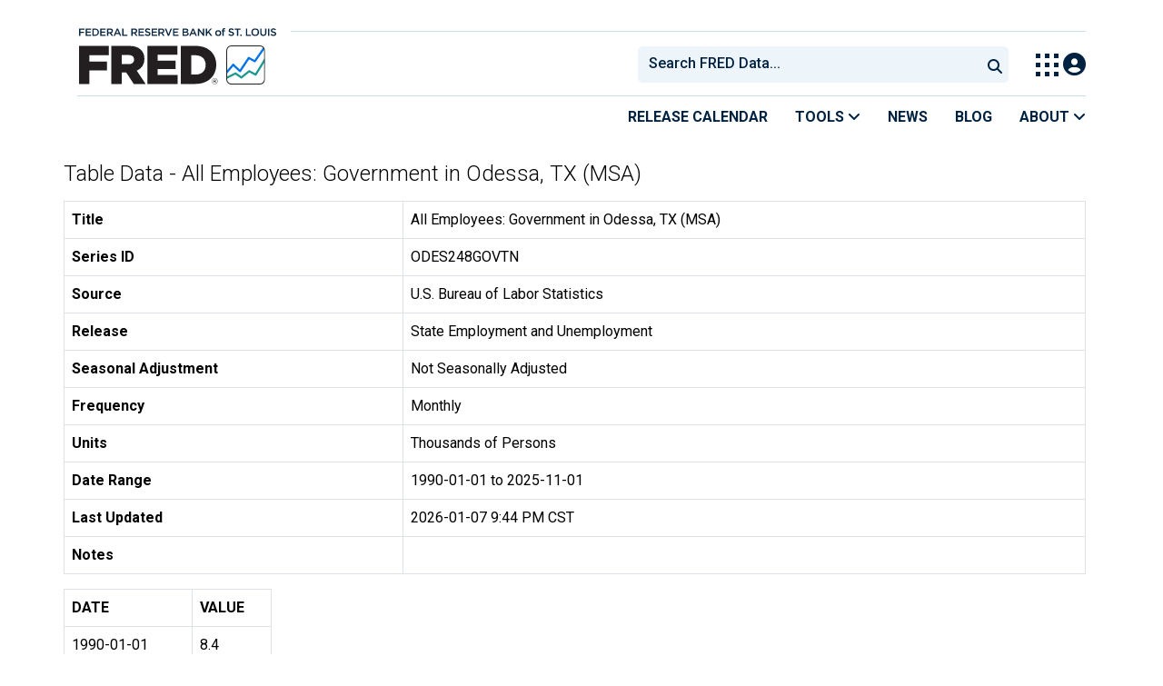

--- FILE ---
content_type: text/html; charset=UTF-8
request_url: https://fred.stlouisfed.org/data/ODES248GOVTN
body_size: 9194
content:
<!DOCTYPE html>
<html lang="en">
<head>
    <meta http-equiv="X-UA-Compatible" content="IE=edge">
    <meta charset="utf-8">
                <title>Table Data - All Employees: Government in Odessa, TX (MSA) | FRED | St. Louis Fed</title>
              <script>
      dataLayer = []
    </script>

    <!-- Google Tag Manager -->
    <script>(function (w, d, s, l, i) {
      w[l] = w[l] || []
      w[l].push({
        'gtm.start':
          new Date().getTime(), event: 'gtm.js'
      })
      var f = d.getElementsByTagName(s)[0],
        j = d.createElement(s), dl = l != 'dataLayer' ? '&l=' + l : ''
      j.async = true
      j.src =
        '//www.googletagmanager.com/gtm.js?id=' + i + dl
      f.parentNode.insertBefore(j, f)
    })(window, document, 'script', 'dataLayer', 'GTM-5L322W')</script>
    <!-- End Google Tag Manager -->

        

    
    <link rel="preconnect" href="https://research.stlouisfed.org">
    <link rel="preconnect" href="https://uapi.stlouisfed.org">
    <link rel="preconnect" href="https://alfred.stlouisfed.org">
    <link rel="preconnect" href="https://fred.stlouisfed.org">
    <link rel="preconnect" href="https://fred.stlouisfed.org">
    <link rel="preconnect" href="https://apis.google.com">
    <link rel="preconnect" href="https://cdnjs.cloudflare.com">
    <link rel="preconnect" href="https://www.google-analytics.com">
    <link rel="preconnect" href="https://www.googletagmanager.com">
    <link rel="preconnect" href="https://fonts.gstatic.com">

    <meta name="apple-itunes-app" content="app-id=451715489">
    <meta name="google-play-app" content="app-id=org.stlouisfed.research.fred">

    
    
        <meta content="width=device-width, initial-scale=1.0, maximum-scale=1.0, user-scalable=0" name="viewport">

    <!--<meta name="viewport" content="width=device-width">-->

    
    

</head>
<body class="">

<!-- Google Tag Manager (noscript) -->
<noscript>
    <iframe src="https://www.googletagmanager.com/ns.html?id=GTM-5L322W"
            height="0" width="0" style="display:none;visibility:hidden"></iframe>
</noscript>
<!-- End Google Tag Manager (noscript) -->

<!-- pingdom_uptime_check=uXCPjTUzTxL7ULra -->
<link rel="stylesheet" type="text/css" href=/assets/bootstrap/dist/css/1768935736.bootstrap.min.css>
<link rel="stylesheet" type="text/css" href=/assets/fontawesome-free/css/all.min.css>
<script></script>
<link rel="stylesheet" type="text/css" href=/css/1768935737.pager.min.css>
<script></script>
<link rel="stylesheet" type="text/css" href=/assets/select2/dist/css/1768935737.select2.min.css>


<link rel="preconnect" href="https://fonts.googleapis.com">
<link rel="preconnect" href="https://fonts.gstatic.com" crossorigin>
<link href="https://fonts.googleapis.com/css2?family=Roboto:ital,wght@0,100..900;1,100..900&display=swap" rel="stylesheet">
<link href="https://fonts.googleapis.com/css2?family=Roboto+Slab&display=swap" rel="stylesheet">
<!--googleoff: snippet-->
<a href="#content-container" class="skip-to">Skip to main content</a>
<!--googleon: snippet-->
<a id="top"></a>
<!--Move content shift styles internal to boost performance scores-->
<style>
    #zoom-and-share {
        position:relative;
        background-color: rgb(225, 233, 240);
        min-height: 437px;
    }
</style>
<div id="container">
    <header>
        <h1 class="visually-hidden">Federal Reserve Economic Data</h1>
        <nav class="navbar navbar-expand-lg header-not-home py-0 EL-nonhomepage-header EL-header-and-subheader">
            <div id="hidden-user" class='hide'></div>
            <div id="action-modal"></div>
            <div class="col-12 d-none d-lg-block">
                <div class="col-12 d-none d-lg-flex">
                    <a class="bank-logo-gtm" target="_blank" href="https://www.stlouisfed.org">
                        <img class="research-logo-gtm" src="//fred.stlouisfed.org/images/Small_Stl_Fed_Logo.svg" alt="Federal Reserve Bank of St. Louis">
                    </a>
                    <hr class=" hr-post-frb-stls-logo">
                </div>
                <div class="col-12 d-none d-lg-flex">
                    <div class="col-3 align-content-center">
                        <a class="fred-logo-gtm" target="_blank" href="//fred.stlouisfed.org">
                            <img class="header-logo-eagle" src="//fred.stlouisfed.org/images/FRED_Logo_Header.svg" alt="FRED homepage">
                        </a>
                    </div>    
                    <div class="col-9 d-none d-lg-flex align-content-center justify-content-end">
                        <div class='input-group EL-header-search-container' id="search-container-header">
    <select id="head-search" class='EL-header-search'>
        <option></option>
    </select>

    <button class="search-submit-select2" id="select2-nav-search-button" type="submit" aria-label="Submit Search">
        <i class="fa fa-search" title="Submit Search"></i>
    </button>
</div>
                        <nav id="blueheader-navbar-nav">
                            <ul id="blueheader-navbar" class="nav float-end">
                                <li class="blueheader-navbar-item center-content-vertically switch-products-gtm">
                                    <span id="switchprod-popover-container" class="switchprod-popover-container">

  <button type="button" id="switchProd" data-toggle="popover" aria-controls="switch-prod-list" 
    aria-haspopup="true" class="header-popover" aria-label="Toggle Explore Our Apps Menu">
    <img class="Switch-Products-gtm" src="//fred.stlouisfed.org/images/Waffle_Menu_off.svg" alt="Toggle Explore Our Apps Menu" />
  </button>
</span>

<div id="switchprod-popover" class="hide">
  <!-- empty alt values handle older screen readers that don't handle WAI-ARIA roles. Both methods allow the screenreader to skip the image and not read the filename to the user. -->
<h2 class="explore-products-desk">Explore Our Apps</h2>
<hr>
<ul id="switch-prod-list" class="list-group switch-products-list" role="menu" aria-labelledby="switchProduct">
    <li role="presentaion" id="ham-fred-dev" class="list-group-item product-fred">
      <a class="d-flex burger-fred-gtm" role="menuitem" href="//fred.stlouisfed.org">
        <div>
          <img class="switch-icon-padding burger-fred-gtm" src="//fred.stlouisfed.org/images/FRED_Logo_for_Waffle.svg" alt="" role="presentation">
        </div>
        <div>
          <h3 class="burger-fred-gtm">FRED</h3>
          <p>Tools and resources to find and use economic data worldwide</p>
        </div>
      </a>
    </li>
    <li role="presentaion" id="ham-fraser" class="list-group-item">
      <a rel="noopener" target="_blank" class="d-flex burger-fraser-gtm" role="menuitem" href="https://fraser.stlouisfed.org/">
        <div>
          <img class="switch-icon-padding burger-fraser-gtm" src="//fred.stlouisfed.org/images/FRASER_Logo_for_Waffle.svg" alt="" role="presentation">
        </div>
        <div>
          <h3 class="burger-fraser-gtm">FRASER</h3>
          <p>U.S. financial, economic, and banking history</p>
        </div>
      </a>
    </li>
    <li role="presentaion" id="ham-alfred" class="list-group-item">
      <a rel="noopener" target="_blank" class="d-flex burger-alfred-gtm" role="menuitem" href="//alfred.stlouisfed.org">
        <div>
          <img class="switch-icon-padding burger-alfred-gtm" src="//fred.stlouisfed.org/images/ALFRED_Logo_for_Waffle.svg" alt="" role="presentation">
        </div>
        <div>
          <h3 class="burger-alfred-gtm">ALFRED</h3>
          <p>Vintages of economic data from specific dates in history</p>
        </div>
      </a>
    </li>
    <li role="presentaion" id="ham-ecolowdown" class="list-group-item">
      <a rel="noopener" target="_blank" class="d-flex burger-econlowdown-gtm" role="menuitem" href="https://cassidi.stlouisfed.org/index">
        <div>
          <img class="burger-econlowdown-gtm" src="//fred.stlouisfed.org/images/CASSIDI_Logo_for_Waffle.svg" alt="" role="presentation">
        </div>
        <div>
          <h3 class="burger-econlowdown-gtm">CASSIDI</h3>
          <p>View banking market concentrations and perform HHI analysis</p>
        </div>
      </a>
  </li>
</ul>
</div>                                </li>
                                <li class="blueheader-navbar-item center-content-vertically">
                                    <div class="hidden-xs" id="signin-wrap">
                                        <div id="user-nav" class="EL-my-account-link"></div>
                                    </div>
                                </li>
                            </ul>
                        </nav>
                    </div>
                </div>
            </div>
            <div class="col-12 d-lg-none">
                <div class="fred-logo-div col-6 align-content-center">
                    <a class="fred-logo-gtm" href="//fred.stlouisfed.org/">
                        <img class="header-logo" src="//fred.stlouisfed.org/images/FRED_Logo_Header_white_text.svg" alt="FRED homepage">
                    </a>
                </div>
                <div class="blueheader-navbar center-content-vertically">
                    <button type="button" id="search-btn-open" aria-controls="mobile-search-container" 
    onclick="mobileSearchToggle('open')" aria-label="Open Search">
    <i class="fas fa-solid fa-search" title="Open Search"></i>
</button>
<button type="button" id="search-btn-close" class="hide" aria-controls="mobile-search-container" 
    onclick="mobileSearchToggle('close')" aria-label="Close Search" disabled="true">
    <i class="fa-solid fa-x" title="Close Search"></i>
</button>  
                    <button type="button" id="hamburger-btn-open" class="hamburger-gtm" aria-controls="hamburger-drawer" 
    onclick="hamburgerMenuToggle('open')" aria-label="Open Mobile Menu">
    <i id="hamburger" class="fas fa-bars hamburger-header" title="Open Mobile Menu"></i>
</button> 
<button type="button" id="hamburger-btn-close" class="close-btn burger-close-gtm hide" aria-controls="hamburger-drawer" 
    onclick="hamburgerMenuToggle('close')" aria-label="Close Mobile Menu">
    <i class="fa-solid fa-x" title="Close Mobile Menu"></i>
</button> 
                </div>
            </div>
            <div id="notifications-container"></div>
        </nav>
        <div class="blueheader-navbar d-lg-none">
            <div id="mobile-search-container" class="hide col-12">
                <input type="hidden" id="mobile-search-input" class="search-text-input" placeholder="Search FRED Data..." disabled="disabled">
                <button type="submit" class="search-submit-select2" id="mobile-search-submit" disabled="disabled">
                    <i class="fas fa-solid fa-search" title="Search"></i>
                </button>
            </div>
            <nav id="hamburger-drawer" class="hide">
    <div class="slide-content">
        <div id="hamburger-navigation">
            <div id="hamburger-home">
                <ul class="list-group flush-list hamburger-list col-12">
                    <li class="list-group-item">
                        <a class="burger-calendar-gtm" href="https://fred.stlouisfed.org/releases/calendar">Release Calendar</a>
                    </li>
                    <li class="list-group-item hamburger-menu-item">
                        <button type="button" class="burger-tools-gtm" onclick="toggleMenuNavigation('hamburger-tools', true)" aria-controls="hamburger-tools">Tools
                            <i class="fas fa-solid fa-angle-down" title="Toggle FRED Tools Submenu"></i>
                        </button>
                        <ul id="hamburger-tools" role="menu" class="hide list-group hamburger-submenu-list col-12">
                            <li role="presentation" class="list-group-item">
                                <a role="menuitem" class="burger-fred-excel-add-in-gtm" href="https://fred.stlouisfed.org/fred-addin"> FRED Add-in for Excel</a>
                            </li>
                            <li role="presentation" class="list-group-item">
                                <a role="menuitem" class="burger-fred-api-gtm" href="https://fred.stlouisfed.org/docs/api/fred"> FRED API</a>
                            </li>
                            <li role="presentation" class="list-group-item">
                                <a role="menuitem" class="burger-fred-mobile-apps-gtm" href="https://fred.stlouisfed.org/fred-mobile"> FRED Mobile Apps</a>
                            </li>
                        </ul>
                    </li>
                    <li class="list-group-item">
                        <a class="burger-news-gtm" href="https://news.research.stlouisfed.org/category/fred-announcements/">News</a>
                    </li>
                    <li class="list-group-item">
                        <a class="burger-blog-gtm" href="https://fredblog.stlouisfed.org">Blog</a>
                    </li>
                    <li class="list-group-item hamburger-menu-item">
                        <button type="button" class="burger-about-gtm" onclick="toggleMenuNavigation('hamburger-about-fred', true)" aria-controls="hamburger-about-fred">About
                            <i class="fas fa-solid fa-angle-down" title="Toggle About FRED Submenu"></i>
                        </button>
                        <ul id="hamburger-about-fred" role="menu" class="hide list-group hamburger-submenu-list col-12">
                            <li role="presentation" class="list-group-item">
                                <a role="menuitem" class="burger-fred-about-gtm" href="https://fredhelp.stlouisfed.org/fred/about/about-fred/what-is-fred/"> What is FRED</a>
                            </li>
                            <li role="presentation" class="list-group-item">
                                <a role="menuitem" class="burger-tutorials-gtm" href="https://fredhelp.stlouisfed.org"> Tutorials</a>
                            </li>
                            <li role="presentation" class="list-group-item">
                                <a role="menuitem" class="burger-data-literacy-gtm" href="https://fred.stlouisfed.org/digital-badges/">
                                Digital Badges
                                </a>
                            </li>
                            <li role="presentation" class="list-group-item">
                                <a role="menuitem" class="burger-contact-us-gtm" href="https://fred.stlouisfed.org/contactus/"> Contact Us</a>
                            </li>
                        </ul>
                    </li>
                    <li class="list-group-item">
                        <a class="burger-myaccount-gtm" href="https://fredaccount.stlouisfed.org">My Account</a>
                    </li>
                    <li class="list-group-item hamburger-menu-item">
                        <button type="button" class="burger-switch-gtm" onclick="toggleMenuNavigation('hamburger-products', true)" aria-controls="hamburger-products">
                            Explore Our Apps
                            <i class="fas fa-solid fa-angle-down" title="Toggle Apps Submenu"></i>
                        </button>
                        <div id="hamburger-products" class="hide">
                            <!-- empty alt values handle older screen readers that don't handle WAI-ARIA roles. Both methods allow the screenreader to skip the image and not read the filename to the user. -->
<h2 class="explore-products-desk">Explore Our Apps</h2>
<hr>
<ul id="switch-prod-list" class="list-group switch-products-list" role="menu" aria-labelledby="switchProduct">
    <li role="presentaion" id="ham-fred-dev" class="list-group-item product-fred">
      <a class="d-flex burger-fred-gtm" role="menuitem" href="//fred.stlouisfed.org">
        <div>
          <img class="switch-icon-padding burger-fred-gtm" src="//fred.stlouisfed.org/images/FRED_Logo_for_Waffle.svg" alt="" role="presentation">
        </div>
        <div>
          <h3 class="burger-fred-gtm">FRED</h3>
          <p>Tools and resources to find and use economic data worldwide</p>
        </div>
      </a>
    </li>
    <li role="presentaion" id="ham-fraser" class="list-group-item">
      <a rel="noopener" target="_blank" class="d-flex burger-fraser-gtm" role="menuitem" href="https://fraser.stlouisfed.org/">
        <div>
          <img class="switch-icon-padding burger-fraser-gtm" src="//fred.stlouisfed.org/images/FRASER_Logo_for_Waffle.svg" alt="" role="presentation">
        </div>
        <div>
          <h3 class="burger-fraser-gtm">FRASER</h3>
          <p>U.S. financial, economic, and banking history</p>
        </div>
      </a>
    </li>
    <li role="presentaion" id="ham-alfred" class="list-group-item">
      <a rel="noopener" target="_blank" class="d-flex burger-alfred-gtm" role="menuitem" href="//alfred.stlouisfed.org">
        <div>
          <img class="switch-icon-padding burger-alfred-gtm" src="//fred.stlouisfed.org/images/ALFRED_Logo_for_Waffle.svg" alt="" role="presentation">
        </div>
        <div>
          <h3 class="burger-alfred-gtm">ALFRED</h3>
          <p>Vintages of economic data from specific dates in history</p>
        </div>
      </a>
    </li>
    <li role="presentaion" id="ham-ecolowdown" class="list-group-item">
      <a rel="noopener" target="_blank" class="d-flex burger-econlowdown-gtm" role="menuitem" href="https://cassidi.stlouisfed.org/index">
        <div>
          <img class="burger-econlowdown-gtm" src="//fred.stlouisfed.org/images/CASSIDI_Logo_for_Waffle.svg" alt="" role="presentation">
        </div>
        <div>
          <h3 class="burger-econlowdown-gtm">CASSIDI</h3>
          <p>View banking market concentrations and perform HHI analysis</p>
        </div>
      </a>
  </li>
</ul>
                        </div>
                    </li>
                    <li class="list-group-item">
                        <a class="burger-stls-home-gtm" href="https://www.stlouisfed.org/">STL Fed Home Page</a>
                    </li>
                </ul>
            </div>
        </div>
    </div>
</nav>
        </div>
        <div class='navbar navbar-expand-lg sub-header EL-header-and-subheader'>
            <div class="container-fluid gx-0">
                <div class="col d-flex justify-content-end">
                    <div class="container-fluid gx-0">
                        
<hr class="col-12 hr-pre-subheader-nav d-none d-lg-block">
<nav class="col-12 navbar EL-main-nav navbar-expand-sm d-none d-lg-flex" id="subheader-nav">
    <div class="navbar-collapse collapse d-flex justify-content-end">
        <ul id="subheader-navbar" class="nav float-end navbar-nav">
            <li class="nav-li-subheader">
                <a href="https://fred.stlouisfed.org/releases/calendar" class="nav-releasecal-subheader-gtm">Release Calendar</a>
            </li>
            <li class="nav-li-subheader">
              <span class="sub-header-nav-tools-gtm  header-popover fred-tools-container">
  <button type="button" id="fred-tools-link" class="align-icon header-popover tools-gtm" 
    aria-haspopup="true" aria-controls="fred-tools-menu" data-toggle="popover" 
    onclick="toggleMenuNavigation('fred-tools-popover')">Tools
    <i class="fas fa-angle-down" title="Toggle Tools Menu"></i>
  </button>
</span>

<div id="fred-tools-popover" class="hide">
  <ul id="fred-tools-menu" role="menu" class="header-list-popover list-group flush-list">
    <li role="presentation" class="list-group-item">
      <a role="menuitem" class="homepage-nav-tools-fred-excel-addin-gtm" href="https://fred.stlouisfed.org/fred-addin">FRED Add-in for Excel</a>
    </li>
    <li role="presentation" class="list-group-item">
      <a role="menuitem" class="homepage-nav-tools-fred-api-gtm" href="https://fred.stlouisfed.org/docs/api/fred">FRED API</a>
    </li>
    <li role="presentation" class="list-group-item">
      <a role="menuitem" class="homepage-nav-tools-fred-mobile-gtm" href="https://fred.stlouisfed.org/fred-mobile">FRED Mobile Apps</a>
    </li>
  </ul>
</div>            </li>
            <li class="nav-li-subheader">
                <a href="https://news.research.stlouisfed.org/category/fred-announcements/" class="nav-news-subheader-gtm">News</a>
            </li>
            <li class="nav-li-subheader">
                <a href="https://fredblog.stlouisfed.org" class="nav-fredblog-subheader-gtm">Blog</a>
            </li>
            <li class="nav-li-subheader">
              
<span class="subheader-nav-about-gtm about-fred-container">
  <button type="button" id="about-fred-link" class="align-icon header-popover about-gtm" 
    data-toggle="popover" aria-controls="about-fred-menu" aria-haspopup="true"
    onclick="toggleMenuNavigation('about-fred-popover')">About
    <i class="fas fa-angle-down" alt="Toggle About Menu"></i>
  </button>
</span>

<div id="about-fred-popover" class="hide">
  <ul id="about-fred-menu" role="menu" aria-labelledby="about-fred-link" class="header-list-popover list-group flush-list">
    <li role="presentation" class="list-group-item">
      <a role="menuitem" class="about-fred-what-is-gtm" href="https://fredhelp.stlouisfed.org/fred/about/about-fred/what-is-fred/">
        What is FRED
      </a>
    </li>
    <li role="presentation" class="list-group-item">
      <a role="menuitem" class="about-fred-tutorials-gtm" href="https://fredhelp.stlouisfed.org">
        Tutorials
      </a>
    </li>
    <li role="presentation" class="list-group-item">
      <a role="menuitem" class="about-research-data-literacy-gtm" href="https://fred.stlouisfed.org/digital-badges/">
        Digital Badges
      </a>
    </li>
    <li role="presentation" class="list-group-item">
      <a role="menuitem" class="about-fred-contact-gtm" href="https://fred.stlouisfed.org/contactus/ ">
        Contact Us
      </a>
    </li>
  </ul>
</div>
            </li>
        </ul>
    </div>
</nav>
                    </div>
                </div>
            </div>
        </div>
    </header>


<div class="clear row gx-0 container" id="content-container">



<div class="col-12 container-fluid" id="main-content-column">

<div id="page-title" class="page-title">
    <h1></h1>








</div>

    
                        
                <h1 id="data-table-title" class="mb-3">Table Data - All Employees: Government in Odessa, TX (MSA)</h1>

<table aria-label="metadata - All Employees: Government in Odessa, TX (MSA)" name="All Employees: Government in Odessa, TX (MSA)" class="table table-bordered">
    <tbody>
        <tr>
            <th scope="row">Title</th>
            <td>All Employees: Government in Odessa, TX (MSA)</td>
        </tr>
        <tr>
            <th scope="row">Series ID</th>
            <td>ODES248GOVTN</td>
        </tr>
        <tr>
            <th scope="row">Source</th>
            <td>U.S. Bureau of Labor Statistics</td>
        </tr>
        <tr>
            <th scope="row">Release</th>
            <td>State Employment and Unemployment</td>
        </tr>
        <tr>
            <th scope="row">Seasonal Adjustment</th>
            <td>Not Seasonally Adjusted</td>
        </tr>
        <tr>
            <th scope="row">Frequency</th>
            <td>Monthly</td>
        </tr>
                <tr>
            <th scope="row">Units</th>
            <td>Thousands of Persons</td>
        </tr>
        <tr>
            <th scope="row">Date Range</th>
            <td>1990-01-01 to 2025-11-01</td>
        </tr>
        <tr>
            <th scope="row">Last Updated</th>
            <td>2026-01-07 9:44 PM CST</td>
        </tr>
        <tr>
            <th scope="row" class="align-middle">Notes</th>
            <td></td>
        </tr>
    </tbody>
</table>

<table id="data-table-observations" aria-labelledby="data-table-title" class="table table-bordered">
    <thead>
        <tr>
            <th scope="col">DATE</th>
            <th scope="col">VALUE</th>
        </tr>
    </thead>
    <tbody>
                        <tr>
            <th scope="row" class="pe-5">1990-01-01</th>
            <td class="pe-5"> 8.4</td>
        </tr>
                <tr>
            <th scope="row" class="pe-5">1990-02-01</th>
            <td class="pe-5"> 8.5</td>
        </tr>
                <tr>
            <th scope="row" class="pe-5">1990-03-01</th>
            <td class="pe-5"> 8.5</td>
        </tr>
                <tr>
            <th scope="row" class="pe-5">1990-04-01</th>
            <td class="pe-5"> 8.3</td>
        </tr>
                <tr>
            <th scope="row" class="pe-5">1990-05-01</th>
            <td class="pe-5"> 8.3</td>
        </tr>
                <tr>
            <th scope="row" class="pe-5">1990-06-01</th>
            <td class="pe-5"> 8.1</td>
        </tr>
                <tr>
            <th scope="row" class="pe-5">1990-07-01</th>
            <td class="pe-5"> 7.8</td>
        </tr>
                <tr>
            <th scope="row" class="pe-5">1990-08-01</th>
            <td class="pe-5"> 7.8</td>
        </tr>
                <tr>
            <th scope="row" class="pe-5">1990-09-01</th>
            <td class="pe-5"> 7.9</td>
        </tr>
                <tr>
            <th scope="row" class="pe-5">1990-10-01</th>
            <td class="pe-5"> 8.0</td>
        </tr>
                <tr>
            <th scope="row" class="pe-5">1990-11-01</th>
            <td class="pe-5"> 8.1</td>
        </tr>
                <tr>
            <th scope="row" class="pe-5">1990-12-01</th>
            <td class="pe-5"> 7.8</td>
        </tr>
                <tr>
            <th scope="row" class="pe-5">1991-01-01</th>
            <td class="pe-5"> 7.8</td>
        </tr>
                <tr>
            <th scope="row" class="pe-5">1991-02-01</th>
            <td class="pe-5"> 7.8</td>
        </tr>
                <tr>
            <th scope="row" class="pe-5">1991-03-01</th>
            <td class="pe-5"> 8.0</td>
        </tr>
                <tr>
            <th scope="row" class="pe-5">1991-04-01</th>
            <td class="pe-5"> 8.1</td>
        </tr>
                <tr>
            <th scope="row" class="pe-5">1991-05-01</th>
            <td class="pe-5"> 8.1</td>
        </tr>
                <tr>
            <th scope="row" class="pe-5">1991-06-01</th>
            <td class="pe-5"> 7.8</td>
        </tr>
                <tr>
            <th scope="row" class="pe-5">1991-07-01</th>
            <td class="pe-5"> 6.9</td>
        </tr>
                <tr>
            <th scope="row" class="pe-5">1991-08-01</th>
            <td class="pe-5"> 7.1</td>
        </tr>
                <tr>
            <th scope="row" class="pe-5">1991-09-01</th>
            <td class="pe-5"> 8.0</td>
        </tr>
                <tr>
            <th scope="row" class="pe-5">1991-10-01</th>
            <td class="pe-5"> 8.4</td>
        </tr>
                <tr>
            <th scope="row" class="pe-5">1991-11-01</th>
            <td class="pe-5"> 8.6</td>
        </tr>
                <tr>
            <th scope="row" class="pe-5">1991-12-01</th>
            <td class="pe-5"> 8.4</td>
        </tr>
                <tr>
            <th scope="row" class="pe-5">1992-01-01</th>
            <td class="pe-5"> 8.7</td>
        </tr>
                <tr>
            <th scope="row" class="pe-5">1992-02-01</th>
            <td class="pe-5"> 8.8</td>
        </tr>
                <tr>
            <th scope="row" class="pe-5">1992-03-01</th>
            <td class="pe-5"> 8.9</td>
        </tr>
                <tr>
            <th scope="row" class="pe-5">1992-04-01</th>
            <td class="pe-5"> 8.8</td>
        </tr>
                <tr>
            <th scope="row" class="pe-5">1992-05-01</th>
            <td class="pe-5"> 8.6</td>
        </tr>
                <tr>
            <th scope="row" class="pe-5">1992-06-01</th>
            <td class="pe-5"> 8.6</td>
        </tr>
                <tr>
            <th scope="row" class="pe-5">1992-07-01</th>
            <td class="pe-5"> 7.8</td>
        </tr>
                <tr>
            <th scope="row" class="pe-5">1992-08-01</th>
            <td class="pe-5"> 7.6</td>
        </tr>
                <tr>
            <th scope="row" class="pe-5">1992-09-01</th>
            <td class="pe-5"> 8.5</td>
        </tr>
                <tr>
            <th scope="row" class="pe-5">1992-10-01</th>
            <td class="pe-5"> 9.0</td>
        </tr>
                <tr>
            <th scope="row" class="pe-5">1992-11-01</th>
            <td class="pe-5"> 9.0</td>
        </tr>
                <tr>
            <th scope="row" class="pe-5">1992-12-01</th>
            <td class="pe-5"> 9.1</td>
        </tr>
                <tr>
            <th scope="row" class="pe-5">1993-01-01</th>
            <td class="pe-5"> 9.1</td>
        </tr>
                <tr>
            <th scope="row" class="pe-5">1993-02-01</th>
            <td class="pe-5"> 9.3</td>
        </tr>
                <tr>
            <th scope="row" class="pe-5">1993-03-01</th>
            <td class="pe-5"> 9.3</td>
        </tr>
                <tr>
            <th scope="row" class="pe-5">1993-04-01</th>
            <td class="pe-5"> 8.9</td>
        </tr>
                <tr>
            <th scope="row" class="pe-5">1993-05-01</th>
            <td class="pe-5"> 8.8</td>
        </tr>
                <tr>
            <th scope="row" class="pe-5">1993-06-01</th>
            <td class="pe-5"> 8.9</td>
        </tr>
                <tr>
            <th scope="row" class="pe-5">1993-07-01</th>
            <td class="pe-5"> 8.2</td>
        </tr>
                <tr>
            <th scope="row" class="pe-5">1993-08-01</th>
            <td class="pe-5"> 8.0</td>
        </tr>
                <tr>
            <th scope="row" class="pe-5">1993-09-01</th>
            <td class="pe-5"> 8.6</td>
        </tr>
                <tr>
            <th scope="row" class="pe-5">1993-10-01</th>
            <td class="pe-5"> 9.1</td>
        </tr>
                <tr>
            <th scope="row" class="pe-5">1993-11-01</th>
            <td class="pe-5"> 9.0</td>
        </tr>
                <tr>
            <th scope="row" class="pe-5">1993-12-01</th>
            <td class="pe-5"> 9.1</td>
        </tr>
                <tr>
            <th scope="row" class="pe-5">1994-01-01</th>
            <td class="pe-5"> 9.2</td>
        </tr>
                <tr>
            <th scope="row" class="pe-5">1994-02-01</th>
            <td class="pe-5"> 9.2</td>
        </tr>
                <tr>
            <th scope="row" class="pe-5">1994-03-01</th>
            <td class="pe-5"> 9.2</td>
        </tr>
                <tr>
            <th scope="row" class="pe-5">1994-04-01</th>
            <td class="pe-5"> 9.0</td>
        </tr>
                <tr>
            <th scope="row" class="pe-5">1994-05-01</th>
            <td class="pe-5"> 9.1</td>
        </tr>
                <tr>
            <th scope="row" class="pe-5">1994-06-01</th>
            <td class="pe-5"> 9.0</td>
        </tr>
                <tr>
            <th scope="row" class="pe-5">1994-07-01</th>
            <td class="pe-5"> 9.0</td>
        </tr>
                <tr>
            <th scope="row" class="pe-5">1994-08-01</th>
            <td class="pe-5"> 8.5</td>
        </tr>
                <tr>
            <th scope="row" class="pe-5">1994-09-01</th>
            <td class="pe-5"> 9.1</td>
        </tr>
                <tr>
            <th scope="row" class="pe-5">1994-10-01</th>
            <td class="pe-5"> 9.4</td>
        </tr>
                <tr>
            <th scope="row" class="pe-5">1994-11-01</th>
            <td class="pe-5"> 9.5</td>
        </tr>
                <tr>
            <th scope="row" class="pe-5">1994-12-01</th>
            <td class="pe-5"> 9.4</td>
        </tr>
                <tr>
            <th scope="row" class="pe-5">1995-01-01</th>
            <td class="pe-5"> 9.3</td>
        </tr>
                <tr>
            <th scope="row" class="pe-5">1995-02-01</th>
            <td class="pe-5"> 9.8</td>
        </tr>
                <tr>
            <th scope="row" class="pe-5">1995-03-01</th>
            <td class="pe-5"> 9.8</td>
        </tr>
                <tr>
            <th scope="row" class="pe-5">1995-04-01</th>
            <td class="pe-5"> 9.5</td>
        </tr>
                <tr>
            <th scope="row" class="pe-5">1995-05-01</th>
            <td class="pe-5"> 9.4</td>
        </tr>
                <tr>
            <th scope="row" class="pe-5">1995-06-01</th>
            <td class="pe-5"> 8.9</td>
        </tr>
                <tr>
            <th scope="row" class="pe-5">1995-07-01</th>
            <td class="pe-5"> 8.2</td>
        </tr>
                <tr>
            <th scope="row" class="pe-5">1995-08-01</th>
            <td class="pe-5">10.3</td>
        </tr>
                <tr>
            <th scope="row" class="pe-5">1995-09-01</th>
            <td class="pe-5"> 9.5</td>
        </tr>
                <tr>
            <th scope="row" class="pe-5">1995-10-01</th>
            <td class="pe-5"> 9.4</td>
        </tr>
                <tr>
            <th scope="row" class="pe-5">1995-11-01</th>
            <td class="pe-5"> 9.4</td>
        </tr>
                <tr>
            <th scope="row" class="pe-5">1995-12-01</th>
            <td class="pe-5"> 9.5</td>
        </tr>
                <tr>
            <th scope="row" class="pe-5">1996-01-01</th>
            <td class="pe-5"> 9.6</td>
        </tr>
                <tr>
            <th scope="row" class="pe-5">1996-02-01</th>
            <td class="pe-5"> 9.9</td>
        </tr>
                <tr>
            <th scope="row" class="pe-5">1996-03-01</th>
            <td class="pe-5"> 9.9</td>
        </tr>
                <tr>
            <th scope="row" class="pe-5">1996-04-01</th>
            <td class="pe-5"> 9.4</td>
        </tr>
                <tr>
            <th scope="row" class="pe-5">1996-05-01</th>
            <td class="pe-5"> 9.4</td>
        </tr>
                <tr>
            <th scope="row" class="pe-5">1996-06-01</th>
            <td class="pe-5"> 9.3</td>
        </tr>
                <tr>
            <th scope="row" class="pe-5">1996-07-01</th>
            <td class="pe-5"> 8.5</td>
        </tr>
                <tr>
            <th scope="row" class="pe-5">1996-08-01</th>
            <td class="pe-5"> 8.8</td>
        </tr>
                <tr>
            <th scope="row" class="pe-5">1996-09-01</th>
            <td class="pe-5"> 9.8</td>
        </tr>
                <tr>
            <th scope="row" class="pe-5">1996-10-01</th>
            <td class="pe-5"> 9.9</td>
        </tr>
                <tr>
            <th scope="row" class="pe-5">1996-11-01</th>
            <td class="pe-5"> 9.9</td>
        </tr>
                <tr>
            <th scope="row" class="pe-5">1996-12-01</th>
            <td class="pe-5"> 9.8</td>
        </tr>
                <tr>
            <th scope="row" class="pe-5">1997-01-01</th>
            <td class="pe-5"> 9.6</td>
        </tr>
                <tr>
            <th scope="row" class="pe-5">1997-02-01</th>
            <td class="pe-5"> 9.9</td>
        </tr>
                <tr>
            <th scope="row" class="pe-5">1997-03-01</th>
            <td class="pe-5"> 9.9</td>
        </tr>
                <tr>
            <th scope="row" class="pe-5">1997-04-01</th>
            <td class="pe-5"> 9.5</td>
        </tr>
                <tr>
            <th scope="row" class="pe-5">1997-05-01</th>
            <td class="pe-5"> 9.8</td>
        </tr>
                <tr>
            <th scope="row" class="pe-5">1997-06-01</th>
            <td class="pe-5"> 8.6</td>
        </tr>
                <tr>
            <th scope="row" class="pe-5">1997-07-01</th>
            <td class="pe-5"> 8.9</td>
        </tr>
                <tr>
            <th scope="row" class="pe-5">1997-08-01</th>
            <td class="pe-5"> 9.3</td>
        </tr>
                <tr>
            <th scope="row" class="pe-5">1997-09-01</th>
            <td class="pe-5">10.2</td>
        </tr>
                <tr>
            <th scope="row" class="pe-5">1997-10-01</th>
            <td class="pe-5">10.2</td>
        </tr>
                <tr>
            <th scope="row" class="pe-5">1997-11-01</th>
            <td class="pe-5">10.2</td>
        </tr>
                <tr>
            <th scope="row" class="pe-5">1997-12-01</th>
            <td class="pe-5">10.1</td>
        </tr>
                <tr>
            <th scope="row" class="pe-5">1998-01-01</th>
            <td class="pe-5">10.2</td>
        </tr>
                <tr>
            <th scope="row" class="pe-5">1998-02-01</th>
            <td class="pe-5">10.5</td>
        </tr>
                <tr>
            <th scope="row" class="pe-5">1998-03-01</th>
            <td class="pe-5">10.4</td>
        </tr>
                <tr>
            <th scope="row" class="pe-5">1998-04-01</th>
            <td class="pe-5">10.0</td>
        </tr>
                <tr>
            <th scope="row" class="pe-5">1998-05-01</th>
            <td class="pe-5">10.2</td>
        </tr>
                <tr>
            <th scope="row" class="pe-5">1998-06-01</th>
            <td class="pe-5"> 9.4</td>
        </tr>
                <tr>
            <th scope="row" class="pe-5">1998-07-01</th>
            <td class="pe-5"> 9.5</td>
        </tr>
                <tr>
            <th scope="row" class="pe-5">1998-08-01</th>
            <td class="pe-5"> 9.6</td>
        </tr>
                <tr>
            <th scope="row" class="pe-5">1998-09-01</th>
            <td class="pe-5">10.6</td>
        </tr>
                <tr>
            <th scope="row" class="pe-5">1998-10-01</th>
            <td class="pe-5">10.5</td>
        </tr>
                <tr>
            <th scope="row" class="pe-5">1998-11-01</th>
            <td class="pe-5">10.3</td>
        </tr>
                <tr>
            <th scope="row" class="pe-5">1998-12-01</th>
            <td class="pe-5">10.2</td>
        </tr>
                <tr>
            <th scope="row" class="pe-5">1999-01-01</th>
            <td class="pe-5">10.4</td>
        </tr>
                <tr>
            <th scope="row" class="pe-5">1999-02-01</th>
            <td class="pe-5">10.8</td>
        </tr>
                <tr>
            <th scope="row" class="pe-5">1999-03-01</th>
            <td class="pe-5">10.8</td>
        </tr>
                <tr>
            <th scope="row" class="pe-5">1999-04-01</th>
            <td class="pe-5">10.1</td>
        </tr>
                <tr>
            <th scope="row" class="pe-5">1999-05-01</th>
            <td class="pe-5">10.0</td>
        </tr>
                <tr>
            <th scope="row" class="pe-5">1999-06-01</th>
            <td class="pe-5"> 8.9</td>
        </tr>
                <tr>
            <th scope="row" class="pe-5">1999-07-01</th>
            <td class="pe-5"> 8.9</td>
        </tr>
                <tr>
            <th scope="row" class="pe-5">1999-08-01</th>
            <td class="pe-5"> 9.3</td>
        </tr>
                <tr>
            <th scope="row" class="pe-5">1999-09-01</th>
            <td class="pe-5">10.1</td>
        </tr>
                <tr>
            <th scope="row" class="pe-5">1999-10-01</th>
            <td class="pe-5">10.2</td>
        </tr>
                <tr>
            <th scope="row" class="pe-5">1999-11-01</th>
            <td class="pe-5">10.2</td>
        </tr>
                <tr>
            <th scope="row" class="pe-5">1999-12-01</th>
            <td class="pe-5">10.0</td>
        </tr>
                <tr>
            <th scope="row" class="pe-5">2000-01-01</th>
            <td class="pe-5">10.1</td>
        </tr>
                <tr>
            <th scope="row" class="pe-5">2000-02-01</th>
            <td class="pe-5">10.6</td>
        </tr>
                <tr>
            <th scope="row" class="pe-5">2000-03-01</th>
            <td class="pe-5">10.4</td>
        </tr>
                <tr>
            <th scope="row" class="pe-5">2000-04-01</th>
            <td class="pe-5">10.0</td>
        </tr>
                <tr>
            <th scope="row" class="pe-5">2000-05-01</th>
            <td class="pe-5">10.0</td>
        </tr>
                <tr>
            <th scope="row" class="pe-5">2000-06-01</th>
            <td class="pe-5"> 9.1</td>
        </tr>
                <tr>
            <th scope="row" class="pe-5">2000-07-01</th>
            <td class="pe-5"> 9.1</td>
        </tr>
                <tr>
            <th scope="row" class="pe-5">2000-08-01</th>
            <td class="pe-5"> 9.4</td>
        </tr>
                <tr>
            <th scope="row" class="pe-5">2000-09-01</th>
            <td class="pe-5">10.3</td>
        </tr>
                <tr>
            <th scope="row" class="pe-5">2000-10-01</th>
            <td class="pe-5">10.2</td>
        </tr>
                <tr>
            <th scope="row" class="pe-5">2000-11-01</th>
            <td class="pe-5">10.1</td>
        </tr>
                <tr>
            <th scope="row" class="pe-5">2000-12-01</th>
            <td class="pe-5">10.1</td>
        </tr>
                <tr>
            <th scope="row" class="pe-5">2001-01-01</th>
            <td class="pe-5">10.1</td>
        </tr>
                <tr>
            <th scope="row" class="pe-5">2001-02-01</th>
            <td class="pe-5">10.6</td>
        </tr>
                <tr>
            <th scope="row" class="pe-5">2001-03-01</th>
            <td class="pe-5">10.6</td>
        </tr>
                <tr>
            <th scope="row" class="pe-5">2001-04-01</th>
            <td class="pe-5">10.2</td>
        </tr>
                <tr>
            <th scope="row" class="pe-5">2001-05-01</th>
            <td class="pe-5">10.2</td>
        </tr>
                <tr>
            <th scope="row" class="pe-5">2001-06-01</th>
            <td class="pe-5"> 9.3</td>
        </tr>
                <tr>
            <th scope="row" class="pe-5">2001-07-01</th>
            <td class="pe-5"> 9.1</td>
        </tr>
                <tr>
            <th scope="row" class="pe-5">2001-08-01</th>
            <td class="pe-5"> 9.4</td>
        </tr>
                <tr>
            <th scope="row" class="pe-5">2001-09-01</th>
            <td class="pe-5">10.1</td>
        </tr>
                <tr>
            <th scope="row" class="pe-5">2001-10-01</th>
            <td class="pe-5">10.5</td>
        </tr>
                <tr>
            <th scope="row" class="pe-5">2001-11-01</th>
            <td class="pe-5">10.4</td>
        </tr>
                <tr>
            <th scope="row" class="pe-5">2001-12-01</th>
            <td class="pe-5">10.4</td>
        </tr>
                <tr>
            <th scope="row" class="pe-5">2002-01-01</th>
            <td class="pe-5">10.2</td>
        </tr>
                <tr>
            <th scope="row" class="pe-5">2002-02-01</th>
            <td class="pe-5">10.5</td>
        </tr>
                <tr>
            <th scope="row" class="pe-5">2002-03-01</th>
            <td class="pe-5">10.6</td>
        </tr>
                <tr>
            <th scope="row" class="pe-5">2002-04-01</th>
            <td class="pe-5">10.1</td>
        </tr>
                <tr>
            <th scope="row" class="pe-5">2002-05-01</th>
            <td class="pe-5">10.1</td>
        </tr>
                <tr>
            <th scope="row" class="pe-5">2002-06-01</th>
            <td class="pe-5"> 9.6</td>
        </tr>
                <tr>
            <th scope="row" class="pe-5">2002-07-01</th>
            <td class="pe-5"> 9.1</td>
        </tr>
                <tr>
            <th scope="row" class="pe-5">2002-08-01</th>
            <td class="pe-5"> 9.1</td>
        </tr>
                <tr>
            <th scope="row" class="pe-5">2002-09-01</th>
            <td class="pe-5">10.3</td>
        </tr>
                <tr>
            <th scope="row" class="pe-5">2002-10-01</th>
            <td class="pe-5">10.3</td>
        </tr>
                <tr>
            <th scope="row" class="pe-5">2002-11-01</th>
            <td class="pe-5">10.3</td>
        </tr>
                <tr>
            <th scope="row" class="pe-5">2002-12-01</th>
            <td class="pe-5">10.1</td>
        </tr>
                <tr>
            <th scope="row" class="pe-5">2003-01-01</th>
            <td class="pe-5">10.1</td>
        </tr>
                <tr>
            <th scope="row" class="pe-5">2003-02-01</th>
            <td class="pe-5">10.3</td>
        </tr>
                <tr>
            <th scope="row" class="pe-5">2003-03-01</th>
            <td class="pe-5">10.1</td>
        </tr>
                <tr>
            <th scope="row" class="pe-5">2003-04-01</th>
            <td class="pe-5"> 9.7</td>
        </tr>
                <tr>
            <th scope="row" class="pe-5">2003-05-01</th>
            <td class="pe-5"> 9.7</td>
        </tr>
                <tr>
            <th scope="row" class="pe-5">2003-06-01</th>
            <td class="pe-5"> 9.2</td>
        </tr>
                <tr>
            <th scope="row" class="pe-5">2003-07-01</th>
            <td class="pe-5"> 9.2</td>
        </tr>
                <tr>
            <th scope="row" class="pe-5">2003-08-01</th>
            <td class="pe-5"> 9.1</td>
        </tr>
                <tr>
            <th scope="row" class="pe-5">2003-09-01</th>
            <td class="pe-5"> 9.5</td>
        </tr>
                <tr>
            <th scope="row" class="pe-5">2003-10-01</th>
            <td class="pe-5"> 9.9</td>
        </tr>
                <tr>
            <th scope="row" class="pe-5">2003-11-01</th>
            <td class="pe-5"> 9.8</td>
        </tr>
                <tr>
            <th scope="row" class="pe-5">2003-12-01</th>
            <td class="pe-5"> 9.8</td>
        </tr>
                <tr>
            <th scope="row" class="pe-5">2004-01-01</th>
            <td class="pe-5"> 9.6</td>
        </tr>
                <tr>
            <th scope="row" class="pe-5">2004-02-01</th>
            <td class="pe-5">10.1</td>
        </tr>
                <tr>
            <th scope="row" class="pe-5">2004-03-01</th>
            <td class="pe-5">10.1</td>
        </tr>
                <tr>
            <th scope="row" class="pe-5">2004-04-01</th>
            <td class="pe-5"> 9.6</td>
        </tr>
                <tr>
            <th scope="row" class="pe-5">2004-05-01</th>
            <td class="pe-5"> 9.5</td>
        </tr>
                <tr>
            <th scope="row" class="pe-5">2004-06-01</th>
            <td class="pe-5"> 9.2</td>
        </tr>
                <tr>
            <th scope="row" class="pe-5">2004-07-01</th>
            <td class="pe-5"> 8.8</td>
        </tr>
                <tr>
            <th scope="row" class="pe-5">2004-08-01</th>
            <td class="pe-5"> 9.2</td>
        </tr>
                <tr>
            <th scope="row" class="pe-5">2004-09-01</th>
            <td class="pe-5"> 9.4</td>
        </tr>
                <tr>
            <th scope="row" class="pe-5">2004-10-01</th>
            <td class="pe-5"> 9.7</td>
        </tr>
                <tr>
            <th scope="row" class="pe-5">2004-11-01</th>
            <td class="pe-5"> 9.5</td>
        </tr>
                <tr>
            <th scope="row" class="pe-5">2004-12-01</th>
            <td class="pe-5"> 9.6</td>
        </tr>
                <tr>
            <th scope="row" class="pe-5">2005-01-01</th>
            <td class="pe-5"> 9.4</td>
        </tr>
                <tr>
            <th scope="row" class="pe-5">2005-02-01</th>
            <td class="pe-5"> 9.8</td>
        </tr>
                <tr>
            <th scope="row" class="pe-5">2005-03-01</th>
            <td class="pe-5"> 9.7</td>
        </tr>
                <tr>
            <th scope="row" class="pe-5">2005-04-01</th>
            <td class="pe-5"> 9.2</td>
        </tr>
                <tr>
            <th scope="row" class="pe-5">2005-05-01</th>
            <td class="pe-5"> 9.3</td>
        </tr>
                <tr>
            <th scope="row" class="pe-5">2005-06-01</th>
            <td class="pe-5"> 9.0</td>
        </tr>
                <tr>
            <th scope="row" class="pe-5">2005-07-01</th>
            <td class="pe-5"> 8.7</td>
        </tr>
                <tr>
            <th scope="row" class="pe-5">2005-08-01</th>
            <td class="pe-5"> 8.8</td>
        </tr>
                <tr>
            <th scope="row" class="pe-5">2005-09-01</th>
            <td class="pe-5"> 9.3</td>
        </tr>
                <tr>
            <th scope="row" class="pe-5">2005-10-01</th>
            <td class="pe-5"> 9.6</td>
        </tr>
                <tr>
            <th scope="row" class="pe-5">2005-11-01</th>
            <td class="pe-5"> 9.4</td>
        </tr>
                <tr>
            <th scope="row" class="pe-5">2005-12-01</th>
            <td class="pe-5"> 9.5</td>
        </tr>
                <tr>
            <th scope="row" class="pe-5">2006-01-01</th>
            <td class="pe-5"> 9.4</td>
        </tr>
                <tr>
            <th scope="row" class="pe-5">2006-02-01</th>
            <td class="pe-5"> 9.8</td>
        </tr>
                <tr>
            <th scope="row" class="pe-5">2006-03-01</th>
            <td class="pe-5"> 9.9</td>
        </tr>
                <tr>
            <th scope="row" class="pe-5">2006-04-01</th>
            <td class="pe-5"> 9.4</td>
        </tr>
                <tr>
            <th scope="row" class="pe-5">2006-05-01</th>
            <td class="pe-5"> 9.4</td>
        </tr>
                <tr>
            <th scope="row" class="pe-5">2006-06-01</th>
            <td class="pe-5"> 9.0</td>
        </tr>
                <tr>
            <th scope="row" class="pe-5">2006-07-01</th>
            <td class="pe-5"> 8.8</td>
        </tr>
                <tr>
            <th scope="row" class="pe-5">2006-08-01</th>
            <td class="pe-5"> 9.0</td>
        </tr>
                <tr>
            <th scope="row" class="pe-5">2006-09-01</th>
            <td class="pe-5"> 9.3</td>
        </tr>
                <tr>
            <th scope="row" class="pe-5">2006-10-01</th>
            <td class="pe-5"> 9.6</td>
        </tr>
                <tr>
            <th scope="row" class="pe-5">2006-11-01</th>
            <td class="pe-5"> 9.6</td>
        </tr>
                <tr>
            <th scope="row" class="pe-5">2006-12-01</th>
            <td class="pe-5"> 9.6</td>
        </tr>
                <tr>
            <th scope="row" class="pe-5">2007-01-01</th>
            <td class="pe-5"> 9.3</td>
        </tr>
                <tr>
            <th scope="row" class="pe-5">2007-02-01</th>
            <td class="pe-5"> 9.7</td>
        </tr>
                <tr>
            <th scope="row" class="pe-5">2007-03-01</th>
            <td class="pe-5"> 9.7</td>
        </tr>
                <tr>
            <th scope="row" class="pe-5">2007-04-01</th>
            <td class="pe-5"> 9.3</td>
        </tr>
                <tr>
            <th scope="row" class="pe-5">2007-05-01</th>
            <td class="pe-5"> 9.5</td>
        </tr>
                <tr>
            <th scope="row" class="pe-5">2007-06-01</th>
            <td class="pe-5"> 9.0</td>
        </tr>
                <tr>
            <th scope="row" class="pe-5">2007-07-01</th>
            <td class="pe-5"> 8.8</td>
        </tr>
                <tr>
            <th scope="row" class="pe-5">2007-08-01</th>
            <td class="pe-5"> 8.8</td>
        </tr>
                <tr>
            <th scope="row" class="pe-5">2007-09-01</th>
            <td class="pe-5"> 9.2</td>
        </tr>
                <tr>
            <th scope="row" class="pe-5">2007-10-01</th>
            <td class="pe-5"> 9.7</td>
        </tr>
                <tr>
            <th scope="row" class="pe-5">2007-11-01</th>
            <td class="pe-5"> 9.8</td>
        </tr>
                <tr>
            <th scope="row" class="pe-5">2007-12-01</th>
            <td class="pe-5"> 9.7</td>
        </tr>
                <tr>
            <th scope="row" class="pe-5">2008-01-01</th>
            <td class="pe-5"> 9.7</td>
        </tr>
                <tr>
            <th scope="row" class="pe-5">2008-02-01</th>
            <td class="pe-5"> 9.9</td>
        </tr>
                <tr>
            <th scope="row" class="pe-5">2008-03-01</th>
            <td class="pe-5"> 9.9</td>
        </tr>
                <tr>
            <th scope="row" class="pe-5">2008-04-01</th>
            <td class="pe-5"> 9.5</td>
        </tr>
                <tr>
            <th scope="row" class="pe-5">2008-05-01</th>
            <td class="pe-5"> 9.6</td>
        </tr>
                <tr>
            <th scope="row" class="pe-5">2008-06-01</th>
            <td class="pe-5"> 9.1</td>
        </tr>
                <tr>
            <th scope="row" class="pe-5">2008-07-01</th>
            <td class="pe-5"> 8.9</td>
        </tr>
                <tr>
            <th scope="row" class="pe-5">2008-08-01</th>
            <td class="pe-5"> 9.0</td>
        </tr>
                <tr>
            <th scope="row" class="pe-5">2008-09-01</th>
            <td class="pe-5"> 9.6</td>
        </tr>
                <tr>
            <th scope="row" class="pe-5">2008-10-01</th>
            <td class="pe-5"> 9.9</td>
        </tr>
                <tr>
            <th scope="row" class="pe-5">2008-11-01</th>
            <td class="pe-5"> 9.8</td>
        </tr>
                <tr>
            <th scope="row" class="pe-5">2008-12-01</th>
            <td class="pe-5"> 9.9</td>
        </tr>
                <tr>
            <th scope="row" class="pe-5">2009-01-01</th>
            <td class="pe-5"> 9.9</td>
        </tr>
                <tr>
            <th scope="row" class="pe-5">2009-02-01</th>
            <td class="pe-5">10.2</td>
        </tr>
                <tr>
            <th scope="row" class="pe-5">2009-03-01</th>
            <td class="pe-5">10.3</td>
        </tr>
                <tr>
            <th scope="row" class="pe-5">2009-04-01</th>
            <td class="pe-5"> 9.9</td>
        </tr>
                <tr>
            <th scope="row" class="pe-5">2009-05-01</th>
            <td class="pe-5"> 9.8</td>
        </tr>
                <tr>
            <th scope="row" class="pe-5">2009-06-01</th>
            <td class="pe-5"> 9.4</td>
        </tr>
                <tr>
            <th scope="row" class="pe-5">2009-07-01</th>
            <td class="pe-5"> 9.5</td>
        </tr>
                <tr>
            <th scope="row" class="pe-5">2009-08-01</th>
            <td class="pe-5"> 9.3</td>
        </tr>
                <tr>
            <th scope="row" class="pe-5">2009-09-01</th>
            <td class="pe-5"> 9.9</td>
        </tr>
                <tr>
            <th scope="row" class="pe-5">2009-10-01</th>
            <td class="pe-5">10.3</td>
        </tr>
                <tr>
            <th scope="row" class="pe-5">2009-11-01</th>
            <td class="pe-5">10.3</td>
        </tr>
                <tr>
            <th scope="row" class="pe-5">2009-12-01</th>
            <td class="pe-5">10.4</td>
        </tr>
                <tr>
            <th scope="row" class="pe-5">2010-01-01</th>
            <td class="pe-5">10.3</td>
        </tr>
                <tr>
            <th scope="row" class="pe-5">2010-02-01</th>
            <td class="pe-5">10.5</td>
        </tr>
                <tr>
            <th scope="row" class="pe-5">2010-03-01</th>
            <td class="pe-5">10.6</td>
        </tr>
                <tr>
            <th scope="row" class="pe-5">2010-04-01</th>
            <td class="pe-5">10.2</td>
        </tr>
                <tr>
            <th scope="row" class="pe-5">2010-05-01</th>
            <td class="pe-5">10.2</td>
        </tr>
                <tr>
            <th scope="row" class="pe-5">2010-06-01</th>
            <td class="pe-5"> 9.7</td>
        </tr>
                <tr>
            <th scope="row" class="pe-5">2010-07-01</th>
            <td class="pe-5"> 9.4</td>
        </tr>
                <tr>
            <th scope="row" class="pe-5">2010-08-01</th>
            <td class="pe-5"> 9.1</td>
        </tr>
                <tr>
            <th scope="row" class="pe-5">2010-09-01</th>
            <td class="pe-5"> 9.8</td>
        </tr>
                <tr>
            <th scope="row" class="pe-5">2010-10-01</th>
            <td class="pe-5">10.1</td>
        </tr>
                <tr>
            <th scope="row" class="pe-5">2010-11-01</th>
            <td class="pe-5">10.1</td>
        </tr>
                <tr>
            <th scope="row" class="pe-5">2010-12-01</th>
            <td class="pe-5">10.1</td>
        </tr>
                <tr>
            <th scope="row" class="pe-5">2011-01-01</th>
            <td class="pe-5">10.0</td>
        </tr>
                <tr>
            <th scope="row" class="pe-5">2011-02-01</th>
            <td class="pe-5">10.3</td>
        </tr>
                <tr>
            <th scope="row" class="pe-5">2011-03-01</th>
            <td class="pe-5">10.4</td>
        </tr>
                <tr>
            <th scope="row" class="pe-5">2011-04-01</th>
            <td class="pe-5"> 9.9</td>
        </tr>
                <tr>
            <th scope="row" class="pe-5">2011-05-01</th>
            <td class="pe-5"> 9.9</td>
        </tr>
                <tr>
            <th scope="row" class="pe-5">2011-06-01</th>
            <td class="pe-5"> 9.4</td>
        </tr>
                <tr>
            <th scope="row" class="pe-5">2011-07-01</th>
            <td class="pe-5"> 9.4</td>
        </tr>
                <tr>
            <th scope="row" class="pe-5">2011-08-01</th>
            <td class="pe-5"> 9.3</td>
        </tr>
                <tr>
            <th scope="row" class="pe-5">2011-09-01</th>
            <td class="pe-5"> 9.8</td>
        </tr>
                <tr>
            <th scope="row" class="pe-5">2011-10-01</th>
            <td class="pe-5"> 9.9</td>
        </tr>
                <tr>
            <th scope="row" class="pe-5">2011-11-01</th>
            <td class="pe-5"> 9.8</td>
        </tr>
                <tr>
            <th scope="row" class="pe-5">2011-12-01</th>
            <td class="pe-5"> 9.8</td>
        </tr>
                <tr>
            <th scope="row" class="pe-5">2012-01-01</th>
            <td class="pe-5"> 9.8</td>
        </tr>
                <tr>
            <th scope="row" class="pe-5">2012-02-01</th>
            <td class="pe-5"> 9.9</td>
        </tr>
                <tr>
            <th scope="row" class="pe-5">2012-03-01</th>
            <td class="pe-5">10.0</td>
        </tr>
                <tr>
            <th scope="row" class="pe-5">2012-04-01</th>
            <td class="pe-5"> 9.5</td>
        </tr>
                <tr>
            <th scope="row" class="pe-5">2012-05-01</th>
            <td class="pe-5"> 9.5</td>
        </tr>
                <tr>
            <th scope="row" class="pe-5">2012-06-01</th>
            <td class="pe-5"> 9.1</td>
        </tr>
                <tr>
            <th scope="row" class="pe-5">2012-07-01</th>
            <td class="pe-5"> 9.1</td>
        </tr>
                <tr>
            <th scope="row" class="pe-5">2012-08-01</th>
            <td class="pe-5"> 8.8</td>
        </tr>
                <tr>
            <th scope="row" class="pe-5">2012-09-01</th>
            <td class="pe-5"> 9.5</td>
        </tr>
                <tr>
            <th scope="row" class="pe-5">2012-10-01</th>
            <td class="pe-5"> 9.8</td>
        </tr>
                <tr>
            <th scope="row" class="pe-5">2012-11-01</th>
            <td class="pe-5"> 9.7</td>
        </tr>
                <tr>
            <th scope="row" class="pe-5">2012-12-01</th>
            <td class="pe-5"> 9.8</td>
        </tr>
                <tr>
            <th scope="row" class="pe-5">2013-01-01</th>
            <td class="pe-5"> 9.6</td>
        </tr>
                <tr>
            <th scope="row" class="pe-5">2013-02-01</th>
            <td class="pe-5"> 9.9</td>
        </tr>
                <tr>
            <th scope="row" class="pe-5">2013-03-01</th>
            <td class="pe-5">10.0</td>
        </tr>
                <tr>
            <th scope="row" class="pe-5">2013-04-01</th>
            <td class="pe-5"> 9.3</td>
        </tr>
                <tr>
            <th scope="row" class="pe-5">2013-05-01</th>
            <td class="pe-5"> 9.2</td>
        </tr>
                <tr>
            <th scope="row" class="pe-5">2013-06-01</th>
            <td class="pe-5"> 8.8</td>
        </tr>
                <tr>
            <th scope="row" class="pe-5">2013-07-01</th>
            <td class="pe-5"> 8.9</td>
        </tr>
                <tr>
            <th scope="row" class="pe-5">2013-08-01</th>
            <td class="pe-5"> 8.7</td>
        </tr>
                <tr>
            <th scope="row" class="pe-5">2013-09-01</th>
            <td class="pe-5"> 9.3</td>
        </tr>
                <tr>
            <th scope="row" class="pe-5">2013-10-01</th>
            <td class="pe-5"> 9.7</td>
        </tr>
                <tr>
            <th scope="row" class="pe-5">2013-11-01</th>
            <td class="pe-5"> 9.7</td>
        </tr>
                <tr>
            <th scope="row" class="pe-5">2013-12-01</th>
            <td class="pe-5"> 9.7</td>
        </tr>
                <tr>
            <th scope="row" class="pe-5">2014-01-01</th>
            <td class="pe-5"> 9.6</td>
        </tr>
                <tr>
            <th scope="row" class="pe-5">2014-02-01</th>
            <td class="pe-5"> 9.8</td>
        </tr>
                <tr>
            <th scope="row" class="pe-5">2014-03-01</th>
            <td class="pe-5">10.0</td>
        </tr>
                <tr>
            <th scope="row" class="pe-5">2014-04-01</th>
            <td class="pe-5"> 9.6</td>
        </tr>
                <tr>
            <th scope="row" class="pe-5">2014-05-01</th>
            <td class="pe-5"> 9.6</td>
        </tr>
                <tr>
            <th scope="row" class="pe-5">2014-06-01</th>
            <td class="pe-5"> 9.3</td>
        </tr>
                <tr>
            <th scope="row" class="pe-5">2014-07-01</th>
            <td class="pe-5"> 9.4</td>
        </tr>
                <tr>
            <th scope="row" class="pe-5">2014-08-01</th>
            <td class="pe-5"> 9.4</td>
        </tr>
                <tr>
            <th scope="row" class="pe-5">2014-09-01</th>
            <td class="pe-5">10.3</td>
        </tr>
                <tr>
            <th scope="row" class="pe-5">2014-10-01</th>
            <td class="pe-5">10.0</td>
        </tr>
                <tr>
            <th scope="row" class="pe-5">2014-11-01</th>
            <td class="pe-5">10.0</td>
        </tr>
                <tr>
            <th scope="row" class="pe-5">2014-12-01</th>
            <td class="pe-5">10.1</td>
        </tr>
                <tr>
            <th scope="row" class="pe-5">2015-01-01</th>
            <td class="pe-5"> 9.8</td>
        </tr>
                <tr>
            <th scope="row" class="pe-5">2015-02-01</th>
            <td class="pe-5">10.2</td>
        </tr>
                <tr>
            <th scope="row" class="pe-5">2015-03-01</th>
            <td class="pe-5">10.1</td>
        </tr>
                <tr>
            <th scope="row" class="pe-5">2015-04-01</th>
            <td class="pe-5"> 9.9</td>
        </tr>
                <tr>
            <th scope="row" class="pe-5">2015-05-01</th>
            <td class="pe-5"> 9.9</td>
        </tr>
                <tr>
            <th scope="row" class="pe-5">2015-06-01</th>
            <td class="pe-5"> 9.7</td>
        </tr>
                <tr>
            <th scope="row" class="pe-5">2015-07-01</th>
            <td class="pe-5"> 9.8</td>
        </tr>
                <tr>
            <th scope="row" class="pe-5">2015-08-01</th>
            <td class="pe-5"> 9.8</td>
        </tr>
                <tr>
            <th scope="row" class="pe-5">2015-09-01</th>
            <td class="pe-5">10.6</td>
        </tr>
                <tr>
            <th scope="row" class="pe-5">2015-10-01</th>
            <td class="pe-5">10.6</td>
        </tr>
                <tr>
            <th scope="row" class="pe-5">2015-11-01</th>
            <td class="pe-5">10.4</td>
        </tr>
                <tr>
            <th scope="row" class="pe-5">2015-12-01</th>
            <td class="pe-5">10.6</td>
        </tr>
                <tr>
            <th scope="row" class="pe-5">2016-01-01</th>
            <td class="pe-5">10.5</td>
        </tr>
                <tr>
            <th scope="row" class="pe-5">2016-02-01</th>
            <td class="pe-5">10.7</td>
        </tr>
                <tr>
            <th scope="row" class="pe-5">2016-03-01</th>
            <td class="pe-5">10.5</td>
        </tr>
                <tr>
            <th scope="row" class="pe-5">2016-04-01</th>
            <td class="pe-5">10.8</td>
        </tr>
                <tr>
            <th scope="row" class="pe-5">2016-05-01</th>
            <td class="pe-5">10.8</td>
        </tr>
                <tr>
            <th scope="row" class="pe-5">2016-06-01</th>
            <td class="pe-5">10.5</td>
        </tr>
                <tr>
            <th scope="row" class="pe-5">2016-07-01</th>
            <td class="pe-5">10.4</td>
        </tr>
                <tr>
            <th scope="row" class="pe-5">2016-08-01</th>
            <td class="pe-5">10.3</td>
        </tr>
                <tr>
            <th scope="row" class="pe-5">2016-09-01</th>
            <td class="pe-5">11.1</td>
        </tr>
                <tr>
            <th scope="row" class="pe-5">2016-10-01</th>
            <td class="pe-5">11.0</td>
        </tr>
                <tr>
            <th scope="row" class="pe-5">2016-11-01</th>
            <td class="pe-5">11.0</td>
        </tr>
                <tr>
            <th scope="row" class="pe-5">2016-12-01</th>
            <td class="pe-5">11.1</td>
        </tr>
                <tr>
            <th scope="row" class="pe-5">2017-01-01</th>
            <td class="pe-5">10.7</td>
        </tr>
                <tr>
            <th scope="row" class="pe-5">2017-02-01</th>
            <td class="pe-5">10.9</td>
        </tr>
                <tr>
            <th scope="row" class="pe-5">2017-03-01</th>
            <td class="pe-5">10.9</td>
        </tr>
                <tr>
            <th scope="row" class="pe-5">2017-04-01</th>
            <td class="pe-5">10.8</td>
        </tr>
                <tr>
            <th scope="row" class="pe-5">2017-05-01</th>
            <td class="pe-5">10.7</td>
        </tr>
                <tr>
            <th scope="row" class="pe-5">2017-06-01</th>
            <td class="pe-5">10.4</td>
        </tr>
                <tr>
            <th scope="row" class="pe-5">2017-07-01</th>
            <td class="pe-5">10.2</td>
        </tr>
                <tr>
            <th scope="row" class="pe-5">2017-08-01</th>
            <td class="pe-5">10.1</td>
        </tr>
                <tr>
            <th scope="row" class="pe-5">2017-09-01</th>
            <td class="pe-5">10.8</td>
        </tr>
                <tr>
            <th scope="row" class="pe-5">2017-10-01</th>
            <td class="pe-5">10.4</td>
        </tr>
                <tr>
            <th scope="row" class="pe-5">2017-11-01</th>
            <td class="pe-5">10.4</td>
        </tr>
                <tr>
            <th scope="row" class="pe-5">2017-12-01</th>
            <td class="pe-5">10.6</td>
        </tr>
                <tr>
            <th scope="row" class="pe-5">2018-01-01</th>
            <td class="pe-5">10.1</td>
        </tr>
                <tr>
            <th scope="row" class="pe-5">2018-02-01</th>
            <td class="pe-5">10.3</td>
        </tr>
                <tr>
            <th scope="row" class="pe-5">2018-03-01</th>
            <td class="pe-5">10.5</td>
        </tr>
                <tr>
            <th scope="row" class="pe-5">2018-04-01</th>
            <td class="pe-5">10.4</td>
        </tr>
                <tr>
            <th scope="row" class="pe-5">2018-05-01</th>
            <td class="pe-5">10.3</td>
        </tr>
                <tr>
            <th scope="row" class="pe-5">2018-06-01</th>
            <td class="pe-5">10.0</td>
        </tr>
                <tr>
            <th scope="row" class="pe-5">2018-07-01</th>
            <td class="pe-5"> 9.8</td>
        </tr>
                <tr>
            <th scope="row" class="pe-5">2018-08-01</th>
            <td class="pe-5"> 9.9</td>
        </tr>
                <tr>
            <th scope="row" class="pe-5">2018-09-01</th>
            <td class="pe-5">10.6</td>
        </tr>
                <tr>
            <th scope="row" class="pe-5">2018-10-01</th>
            <td class="pe-5">10.2</td>
        </tr>
                <tr>
            <th scope="row" class="pe-5">2018-11-01</th>
            <td class="pe-5">10.2</td>
        </tr>
                <tr>
            <th scope="row" class="pe-5">2018-12-01</th>
            <td class="pe-5">10.4</td>
        </tr>
                <tr>
            <th scope="row" class="pe-5">2019-01-01</th>
            <td class="pe-5">10.0</td>
        </tr>
                <tr>
            <th scope="row" class="pe-5">2019-02-01</th>
            <td class="pe-5">10.2</td>
        </tr>
                <tr>
            <th scope="row" class="pe-5">2019-03-01</th>
            <td class="pe-5">10.5</td>
        </tr>
                <tr>
            <th scope="row" class="pe-5">2019-04-01</th>
            <td class="pe-5">10.3</td>
        </tr>
                <tr>
            <th scope="row" class="pe-5">2019-05-01</th>
            <td class="pe-5">10.3</td>
        </tr>
                <tr>
            <th scope="row" class="pe-5">2019-06-01</th>
            <td class="pe-5">10.0</td>
        </tr>
                <tr>
            <th scope="row" class="pe-5">2019-07-01</th>
            <td class="pe-5"> 9.9</td>
        </tr>
                <tr>
            <th scope="row" class="pe-5">2019-08-01</th>
            <td class="pe-5"> 9.9</td>
        </tr>
                <tr>
            <th scope="row" class="pe-5">2019-09-01</th>
            <td class="pe-5">10.7</td>
        </tr>
                <tr>
            <th scope="row" class="pe-5">2019-10-01</th>
            <td class="pe-5">10.6</td>
        </tr>
                <tr>
            <th scope="row" class="pe-5">2019-11-01</th>
            <td class="pe-5">10.6</td>
        </tr>
                <tr>
            <th scope="row" class="pe-5">2019-12-01</th>
            <td class="pe-5">10.6</td>
        </tr>
                <tr>
            <th scope="row" class="pe-5">2020-01-01</th>
            <td class="pe-5">10.6</td>
        </tr>
                <tr>
            <th scope="row" class="pe-5">2020-02-01</th>
            <td class="pe-5">10.7</td>
        </tr>
                <tr>
            <th scope="row" class="pe-5">2020-03-01</th>
            <td class="pe-5">10.7</td>
        </tr>
                <tr>
            <th scope="row" class="pe-5">2020-04-01</th>
            <td class="pe-5">10.2</td>
        </tr>
                <tr>
            <th scope="row" class="pe-5">2020-05-01</th>
            <td class="pe-5">10.2</td>
        </tr>
                <tr>
            <th scope="row" class="pe-5">2020-06-01</th>
            <td class="pe-5">10.0</td>
        </tr>
                <tr>
            <th scope="row" class="pe-5">2020-07-01</th>
            <td class="pe-5"> 9.5</td>
        </tr>
                <tr>
            <th scope="row" class="pe-5">2020-08-01</th>
            <td class="pe-5">10.0</td>
        </tr>
                <tr>
            <th scope="row" class="pe-5">2020-09-01</th>
            <td class="pe-5">10.5</td>
        </tr>
                <tr>
            <th scope="row" class="pe-5">2020-10-01</th>
            <td class="pe-5">10.5</td>
        </tr>
                <tr>
            <th scope="row" class="pe-5">2020-11-01</th>
            <td class="pe-5">10.5</td>
        </tr>
                <tr>
            <th scope="row" class="pe-5">2020-12-01</th>
            <td class="pe-5">10.5</td>
        </tr>
                <tr>
            <th scope="row" class="pe-5">2021-01-01</th>
            <td class="pe-5">10.4</td>
        </tr>
                <tr>
            <th scope="row" class="pe-5">2021-02-01</th>
            <td class="pe-5">10.4</td>
        </tr>
                <tr>
            <th scope="row" class="pe-5">2021-03-01</th>
            <td class="pe-5">10.5</td>
        </tr>
                <tr>
            <th scope="row" class="pe-5">2021-04-01</th>
            <td class="pe-5">10.6</td>
        </tr>
                <tr>
            <th scope="row" class="pe-5">2021-05-01</th>
            <td class="pe-5">10.3</td>
        </tr>
                <tr>
            <th scope="row" class="pe-5">2021-06-01</th>
            <td class="pe-5">10.1</td>
        </tr>
                <tr>
            <th scope="row" class="pe-5">2021-07-01</th>
            <td class="pe-5"> 9.6</td>
        </tr>
                <tr>
            <th scope="row" class="pe-5">2021-08-01</th>
            <td class="pe-5"> 9.7</td>
        </tr>
                <tr>
            <th scope="row" class="pe-5">2021-09-01</th>
            <td class="pe-5">10.4</td>
        </tr>
                <tr>
            <th scope="row" class="pe-5">2021-10-01</th>
            <td class="pe-5">10.5</td>
        </tr>
                <tr>
            <th scope="row" class="pe-5">2021-11-01</th>
            <td class="pe-5">10.5</td>
        </tr>
                <tr>
            <th scope="row" class="pe-5">2021-12-01</th>
            <td class="pe-5">10.6</td>
        </tr>
                <tr>
            <th scope="row" class="pe-5">2022-01-01</th>
            <td class="pe-5">10.5</td>
        </tr>
                <tr>
            <th scope="row" class="pe-5">2022-02-01</th>
            <td class="pe-5">10.5</td>
        </tr>
                <tr>
            <th scope="row" class="pe-5">2022-03-01</th>
            <td class="pe-5">10.7</td>
        </tr>
                <tr>
            <th scope="row" class="pe-5">2022-04-01</th>
            <td class="pe-5">10.7</td>
        </tr>
                <tr>
            <th scope="row" class="pe-5">2022-05-01</th>
            <td class="pe-5">10.6</td>
        </tr>
                <tr>
            <th scope="row" class="pe-5">2022-06-01</th>
            <td class="pe-5"> 9.9</td>
        </tr>
                <tr>
            <th scope="row" class="pe-5">2022-07-01</th>
            <td class="pe-5"> 9.6</td>
        </tr>
                <tr>
            <th scope="row" class="pe-5">2022-08-01</th>
            <td class="pe-5"> 9.1</td>
        </tr>
                <tr>
            <th scope="row" class="pe-5">2022-09-01</th>
            <td class="pe-5">10.0</td>
        </tr>
                <tr>
            <th scope="row" class="pe-5">2022-10-01</th>
            <td class="pe-5">10.6</td>
        </tr>
                <tr>
            <th scope="row" class="pe-5">2022-11-01</th>
            <td class="pe-5">10.6</td>
        </tr>
                <tr>
            <th scope="row" class="pe-5">2022-12-01</th>
            <td class="pe-5">10.0</td>
        </tr>
                <tr>
            <th scope="row" class="pe-5">2023-01-01</th>
            <td class="pe-5">10.4</td>
        </tr>
                <tr>
            <th scope="row" class="pe-5">2023-02-01</th>
            <td class="pe-5">10.6</td>
        </tr>
                <tr>
            <th scope="row" class="pe-5">2023-03-01</th>
            <td class="pe-5">10.2</td>
        </tr>
                <tr>
            <th scope="row" class="pe-5">2023-04-01</th>
            <td class="pe-5">10.7</td>
        </tr>
                <tr>
            <th scope="row" class="pe-5">2023-05-01</th>
            <td class="pe-5">10.7</td>
        </tr>
                <tr>
            <th scope="row" class="pe-5">2023-06-01</th>
            <td class="pe-5">10.2</td>
        </tr>
                <tr>
            <th scope="row" class="pe-5">2023-07-01</th>
            <td class="pe-5"> 9.5</td>
        </tr>
                <tr>
            <th scope="row" class="pe-5">2023-08-01</th>
            <td class="pe-5"> 9.8</td>
        </tr>
                <tr>
            <th scope="row" class="pe-5">2023-09-01</th>
            <td class="pe-5">10.6</td>
        </tr>
                <tr>
            <th scope="row" class="pe-5">2023-10-01</th>
            <td class="pe-5">10.8</td>
        </tr>
                <tr>
            <th scope="row" class="pe-5">2023-11-01</th>
            <td class="pe-5">10.9</td>
        </tr>
                <tr>
            <th scope="row" class="pe-5">2023-12-01</th>
            <td class="pe-5">10.9</td>
        </tr>
                <tr>
            <th scope="row" class="pe-5">2024-01-01</th>
            <td class="pe-5">10.6</td>
        </tr>
                <tr>
            <th scope="row" class="pe-5">2024-02-01</th>
            <td class="pe-5">10.9</td>
        </tr>
                <tr>
            <th scope="row" class="pe-5">2024-03-01</th>
            <td class="pe-5">10.9</td>
        </tr>
                <tr>
            <th scope="row" class="pe-5">2024-04-01</th>
            <td class="pe-5">10.9</td>
        </tr>
                <tr>
            <th scope="row" class="pe-5">2024-05-01</th>
            <td class="pe-5">10.9</td>
        </tr>
                <tr>
            <th scope="row" class="pe-5">2024-06-01</th>
            <td class="pe-5">10.6</td>
        </tr>
                <tr>
            <th scope="row" class="pe-5">2024-07-01</th>
            <td class="pe-5"> 9.8</td>
        </tr>
                <tr>
            <th scope="row" class="pe-5">2024-08-01</th>
            <td class="pe-5"> 9.8</td>
        </tr>
                <tr>
            <th scope="row" class="pe-5">2024-09-01</th>
            <td class="pe-5">10.7</td>
        </tr>
                <tr>
            <th scope="row" class="pe-5">2024-10-01</th>
            <td class="pe-5">10.8</td>
        </tr>
                <tr>
            <th scope="row" class="pe-5">2024-11-01</th>
            <td class="pe-5">10.8</td>
        </tr>
                <tr>
            <th scope="row" class="pe-5">2024-12-01</th>
            <td class="pe-5">10.7</td>
        </tr>
                <tr>
            <th scope="row" class="pe-5">2025-01-01</th>
            <td class="pe-5">10.6</td>
        </tr>
                <tr>
            <th scope="row" class="pe-5">2025-02-01</th>
            <td class="pe-5">11.0</td>
        </tr>
                <tr>
            <th scope="row" class="pe-5">2025-03-01</th>
            <td class="pe-5">11.0</td>
        </tr>
                <tr>
            <th scope="row" class="pe-5">2025-04-01</th>
            <td class="pe-5">11.1</td>
        </tr>
                <tr>
            <th scope="row" class="pe-5">2025-05-01</th>
            <td class="pe-5">11.0</td>
        </tr>
                <tr>
            <th scope="row" class="pe-5">2025-06-01</th>
            <td class="pe-5">11.1</td>
        </tr>
                <tr>
            <th scope="row" class="pe-5">2025-07-01</th>
            <td class="pe-5">10.1</td>
        </tr>
                <tr>
            <th scope="row" class="pe-5">2025-08-01</th>
            <td class="pe-5">10.2</td>
        </tr>
                <tr>
            <th scope="row" class="pe-5">2025-09-01</th>
            <td class="pe-5">11.2</td>
        </tr>
                <tr>
            <th scope="row" class="pe-5">2025-10-01</th>
            <td class="pe-5">11.5</td>
        </tr>
                <tr>
            <th scope="row" class="pe-5">2025-11-01</th>
            <td class="pe-5">11.5</td>
        </tr>
            </tbody>
</table>

<div id="extra-rows">
        </div>

<script type="text/javascript">
    document.addEventListener("DOMContentLoaded", function(event) {
        let rows = $("#extra-rows").text().split("#");
        $("#extra-rows").text("");
        for(i=1; i<rows.length; i++) {
            let parts = rows[i].split('|');
            $("#data-table-observations").append('<tr><th scope="row" class="pe-5">'+ parts[0] +'</th><td class="pe-5">'+ parts[1] +'</td></tr>');
        }
    });
</script>
        <!--        -->
<!--        <button disabled id="filter-button" class="hidden drawer-dropdown-trigger filter-tags-btn btn sticky-bottom btn-block btn-default dropdown-is-active">-->
<!--            <div class="filter-button-inner">-->
<!--                <i class="fa fa-filter" style="padding-right:5px;"></i>Filter-->
<!--                <span class="badge badge-primary subpage-badge-primary">0</span>-->
<!--            </div>-->
<!--        </button>-->
<!--        -->
            </div>
    </div>

<link href=/css/1768935737.footer.min.css rel="stylesheet" media="all">
<script></script>
<br class="clear">
</div>

<div class="hidden-print d-lg-none icon-container sticky-bottom btt-ct col-12">
    <a id="back-to-top" class="back-to-top" href="#top">
        <i aria-hidden="true" class="fas fa-solid fa-chevron-up" title="Back to Top"></i>
    <span class="fa-sr-only">Back to Top</span></a>
</div>
<button disabled id="filter-button" class="hidden drawer-dropdown-trigger filter-tags-btn btn sticky-bottom btn-block btn-default dropdown-is-active">
    <div class="filter-button-inner">
        <i class="fa fa-filter" style="padding-right:5px;"></i>Filter
        <span class="badge badge-primary subpage-badge-primary">0</span>
    </div>
</button>

<div class="footer2 hidden-print row EL-footer2">
    <div class="container d-md-flex">
        <div class="col-md-6 col-lg-5 col-12">
            <div class="col-12">
                <h3 class="col-12">Subscribe to the FRED newsletter</h3>
                <form id="subscribe-div" class="form-horizontal form-control newsletter-form">
                    <div class="col-12">
                        <div class="input-group">
                            <input id="subscribe-email-input" type="text" name="email" placeholder="Email"
                            class="form-control email" aria-label="email">
                            <button id="subscribe-email-btn" type="button"
                            class="btn subscribe-newsletter-btn-gtm">
                            Subscribe</button>
                        </div>
                    </div>
                </form>
            </div>
            <div class="col-12">
                <h3 class="col-12">Follow us</h3>
                <div id="follow-icons" class="col-12">
                    <span id="li-container" class="icon-container">
                        <a href="http://bit.ly/d056zL">
                            <i aria-hidden="true" class="fab fa-brands fa-linkedin-in" title="Linked In"></i>
                            <span class="fa-sr-only">Saint Louis Fed linkedin page</span></a></span>
                    <span id="fb-container" class="icon-container">
                        <a href="https://www.facebook.com/stlfed">
                            <i aria-hidden="true" class="fab fa-brands fa-facebook-f" title="Facebook"></i>
                            <span class="fa-sr-only">Saint Louis Fed facebook page</span></a></span>
                    <span id="x-container" class="icon-container">
                        <a href="http://bit.ly/9ngC3L">
                            <i aria-hidden="true" class="fab fa-brands fa-x-twitter" title="X (formerly Twitter)"></i>
                            <span class="fa-sr-only">Saint Louis Fed X page</span></a></span>
                    <span id="yt-container" class="icon-container">
                        <a href="http://bit.ly/aY9TVF">
                            <i aria-hidden="true" class="fab fa-brands fa-youtube" title="YouTube"></i>
                            <span class="fa-sr-only">Saint Louis Fed YouTube page</span></a></span> 
                </div>
            </div>
        </div>
        <div class="col-md-1 col-lg-2 d-none d-md-block">&nbsp;</div>
        <div class="col-md-4 col-lg-3 col-7 need-help">
            <h3 class="col-12">Need Help?</h3>
            <div class="col-12">
                <div class="footer-link">
                    <a class="footer-questions-gtm q-and-a-link-gtm" href="//fred.stlouisfed.org/contactus/">
                        Questions or Comments</a></div>
                <div class="footer-link">
                    <a class="footer-fredhelp-gtm" href="//fredhelp.stlouisfed.org/">FRED Help</a></div>
            </div>
            <hr class="col-12">
            <div class="col-12">
                <div class="footer-link">
                    <a href="//fred.stlouisfed.org/legal/">Legal</a></div>
                <div class="footer-link">
                    <a href="//research.stlouisfed.org/privacy.html">Privacy Notice & Policy</a></div>
            </div>
        </div>
        <div class="col-md-1 col-lg-2 d-none d-md-block">&nbsp;</div>
    </div>
</div>

<script>
    // function to parse cookies, and return the value
    function getCookie(name) {
        var cookies = document.cookie.split(';');
        for (var i in cookies) {
            var cookie = cookies[i].trim().split('=');
            if (cookie[0] == name) {
                return cookie[1];
            }
        }
        return null;
    }
    // certain pages in FRED set a custom tag variable
    // this gets sent to Google Analytics so we can see what tags people are using
    if (window.tags) {
        dataLayer.push({ 'tags': tags });

    }

    // if the user is logged in, send the value of the liruid cookie to Google Analytics
    var researchLiruid = getCookie('research-liruid');
    dataLayer.push({ 'userId': researchLiruid });

</script>
<script src="//fred.stlouisfed.org/assets/jquery/dist/1768935736.jquery.min.js" type="text/javascript"></script>
<script src="//fred.stlouisfed.org/assets/popperjs/dist/umd/1768935737.popper.min.js"></script>
<script src="//fred.stlouisfed.org/assets/bootstrap/dist/js/1768935736.bootstrap.min.js"></script>
<script src="//fred.stlouisfed.org/assets/select2/dist/js/1768935737.select2.full.min.js"></script>
<script>
    // force expire the .fred.stlouisfed.org _ga cookie
    document.cookie = document.cookie + '_ga=;domain=.fred.stlouisfed.org;expires=Sat, 01-Jan-2000 00:00:00 GMT';
</script>

<script defer src="//fred.stlouisfed.org/assets/jquery-menu-aim/1768935736.jquery.menu-aim.min.js"></script>

<script src="//fred.stlouisfed.org/js/1768935737.common.min.js"></script>

<script src="//fred.stlouisfed.org/assets/js-cookie/src/js.cookie.js"></script>
<script src="//fred.stlouisfed.org/js/1768935737.508.min.js"></script>

<script>
    var appConfig = {
        uapi_host: 'https://fred.stlouisfed.org/uapi',
        research_host: 'https://research.stlouisfed.org',
        fred_host: 'https://fred.stlouisfed.org',
        alfred_host: 'https://alfred.stlouisfed.org',
        gsi_client_id: '115290014367-vpb89b600koe9kn0njeeq38c1unfr3gk.apps.googleusercontent.com',
        fred_account_host: 'https://fredaccount.stlouisfed.org',
    };

    var domain_suffix = (window.location.hostname.split(".")[0].split("-")[1] || '');
    appConfig.logged_in = Cookies.get('research-lirua' + (domain_suffix ? '-' + domain_suffix : '')) !== null && Cookies.get('research-lirua' + (domain_suffix ? '-' + domain_suffix : '')) !== undefined;
    var getAuth = function (callback) {
        if (typeof callback === 'function') {
            callback();
        }
        return;
    };
    window.getAuth = getAuth;

</script>

<script>
    <!--suppress back to top before scroll-->
    window.onscroll = function(){
        backTop = $("#back-to-top");
        window.pageYOffset >= 205 ? backTop.css('display', 'block') : backTop.css('display', 'none');
    }

</script>

<script defer src="//fred.stlouisfed.org/js/1768935737.banner.js"></script>
<script src="//accounts.google.com/gsi/client" async defer></script>
<script src="//fred.stlouisfed.org/assets/research/fred-account-react/dist/1768935737.main.dist.js"></script>
<script src="//fred.stlouisfed.org/assets/research/fred-account-react/dist/1768935737.vendor.dist.js"></script>

<script type="text/javascript">
    // update mobile footer filter bar active filter count to content.tagsDrawers tags-number
    $('.filter-button-inner .badge').text($('.tags-number').text());
</script>

<link href=/css/1768935737.contact.min.css rel="stylesheet" media="(min-width: 767px)">
<script></script>


<script type="text/javascript"  src="/YnwDH8BCG/gDtIoOFl/dxHQ6lV1/OI/uJ3Ocr8LQS4bww/AXEJCm9FTgQ/dx/dVTRAKHnMB"></script></body>
</html>


